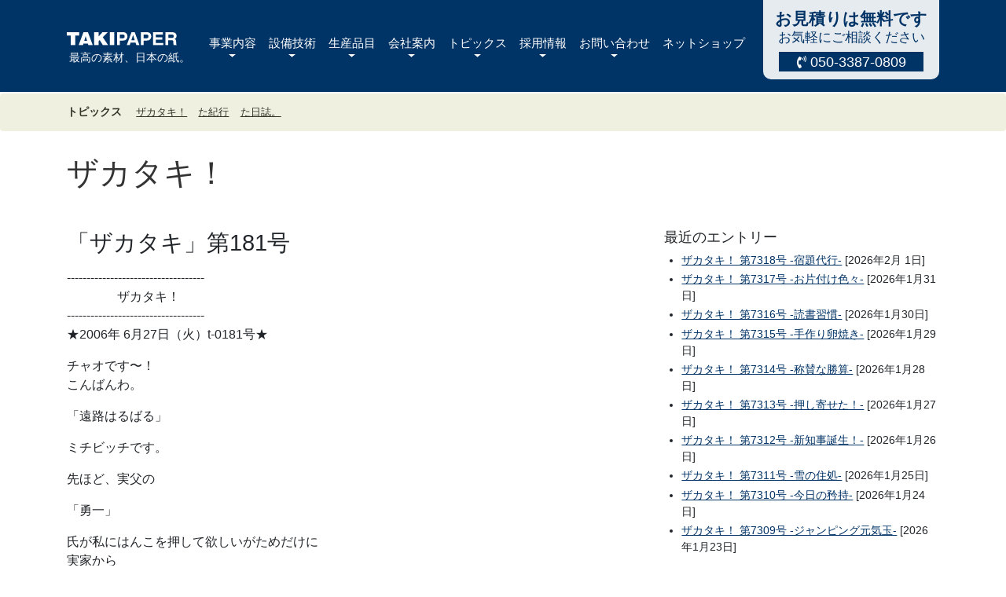

--- FILE ---
content_type: text/html; charset=utf-8
request_url: https://www.takipaper.com/zakataki/2006/06/181.html
body_size: 9607
content:

<!DOCTYPE html>
<html lang="ja">
<head><!-- Google tag (gtag.js) -->
<script async src="https://www.googletagmanager.com/gtag/js?id=G-6LVM41HNG3"></script>
<script>
  window.dataLayer = window.dataLayer || [];
  function gtag(){dataLayer.push(arguments);}
  gtag('js', new Date());

  gtag('config', 'G-6LVM41HNG3');
</script>
<meta charset="UTF-8">
<title>「ザカタキ」第181号 - ザカタキ！ - TAKIPAPER 越前和紙</title>
<meta name="viewport" content="width=device-width,initial-scale=1">
<meta http-equiv="X-UA-Compatible" content="IE=edge">
<link rel="icon" href="/favicon.ico">
<link rel="canonical" href="https://www.takipaper.com/zakataki/2006/06/181.html" />
<!-- Open Graph Protocol -->
<meta property="og:type" content="article"><meta property="og:locale" content="ja_JP">
<meta property="og:title" content="「ザカタキ」第181号 - ザカタキ！">
<meta property="og:url" content="https://www.takipaper.com/zakataki/2006/06/181.html">
<meta property="og:description" content="----------------------------------- ザカタキ...">
<meta property="og:site_name" content="TAKIPAPER 瀧株式会社">
<meta property="og:image" content="https://www.takipaper.com/_assets/imgs/takipaper.png">
<meta name="twitter:card" content="summary_large_image">
<meta name="twitter:site" content="@takipaper">
<meta name="twitter:title" content="「ザカタキ」第181号 - ザカタキ！">
<meta name="twitter:description" content="----------------------------------- ザカタキ...">
<meta name="twitter:image" content="https://www.takipaper.com/_assets/imgs/takipaper.png">
<link href="/_assets/vendor/bootstrap/bootstrap.min.css" rel="stylesheet">
<link rel="stylesheet" href="https://use.fontawesome.com/releases/v5.4.2/css/all.css" integrity="sha384-/rXc/GQVaYpyDdyxK+ecHPVYJSN9bmVFBvjA/9eOB+pb3F2w2N6fc5qB9Ew5yIns" crossorigin="anonymous">
<link rel="stylesheet" href="//cdn.jsdelivr.net/jquery.slick/1.6.0/slick.css">
<link rel="stylesheet" href="//cdn.jsdelivr.net/jquery.slick/1.6.0/slick-theme.css">
<link rel="stylesheet" href="/_assets/vendor/bootstrap/offcanvas.css">
<link rel="stylesheet" href="/_assets/css/styles.min.css">
<style>
.contents #headline .headline-inner{
background:url(/_assets/imgs/ui-char.png) right bottom no-repeat / 62px !important;
}
</style><script src="/_assets/vendor/scrollreveal.min.js"></script></head>
<body id="takipaper" class="zakataki zakataki-detail topics">
  <nav class="navbar navbar-expand-xl fixed-top">
    <div class="container">
      <a class="navbar-brand" href="/"><img src="/_assets/imgs/logo.svg" alt="TAKIPAPER"><span>最高の素材、日本の紙。</span></a>
      <button class="navbar-toggler offcanvas-toggle" type="button" data-toggle="offcanvas" data-target="#navbarSupportedContent" aria-controls="navbarSupportedContent" aria-expanded="false" aria-label="Toggle navigation">
        <span class="menu1"></span>
        <span class="menu2"></span>
        <span class="menu3"></span>
      </button>

      <div class="navbar-collapse offcanvas-collapse" id="navbarSupportedContent">
        <ul class="navbar-nav mr-auto">
          <li class="nav-item dropdown">
            <a class="nav-link dropdown-toggle" href="#" id="navbarBusiness" role="button" data-toggle="dropdown" aria-haspopup="true" aria-expanded="false">事業内容</a>
            <div class="dropdown-menu" aria-labelledby="navbarBusiness">
              <a class="dropdown-item" href="/business/integrated.html">一貫生産の強み</a>
              <a class="dropdown-item" href="/business/activities.html">取り組み</a>
            </div>
          </li>
          <li class="nav-item dropdown">
            <a class="nav-link dropdown-toggle" href="#" id="navbarAbility" role="button" data-toggle="dropdown" aria-haspopup="true" aria-expanded="false">設備技術</a>
            <div class="dropdown-menu" aria-labelledby="navbarAbility">
              <a class="dropdown-item" href="/ability/equipment.html">設備</a>
              <a class="dropdown-item" href="/products/skill/">TAKIPAPERの技術</a>
            </div>
          </li>
          <li class="nav-item dropdown">
            <a class="nav-link dropdown-toggle" href="#" id="navbarItems" role="button" data-toggle="dropdown" aria-haspopup="true" aria-expanded="false">生産品目</a>
            <div class="dropdown-menu" aria-labelledby="navbarItems">
              <a class="dropdown-item" href="/products/">トップ（生産品目一覧）</a>
              <a class="dropdown-item" href="/products/paper.html">和紙の種類</a>
              <a class="dropdown-item" href="/products/flow.html">相談、見積もり、注文の流れ</a>
            </div>
          </li>
          <li class="nav-item dropdown">
            <a class="nav-link dropdown-toggle" href="#" id="navbarDropdown" role="button" data-toggle="dropdown" aria-haspopup="true" aria-expanded="false">会社案内</a>
          <div class="dropdown-menu" aria-labelledby="navbarDropdown">
              <a class="dropdown-item" href="/company/">会社案内トップ</a><a class="dropdown-item" href="/company/#vision">理想・ビジョン・社是</a><a class="dropdown-item" href="/company/#mission">使命・ミッション</a><a class="dropdown-item" href="/company/#philosophy">理念</a> <a class="dropdown-item" href="/company/#outline">会社概要</a> <a class="dropdown-item" href="/company/#history">由緒</a> <a class="dropdown-item" href="/company/#works">営業内容</a> <a class="dropdown-item" href="/company/#production">生産能力</a> <a class="dropdown-item" href="/company/#access">交通アクセス</a>
              <hr class="d-none d-lg-block">
              <a class="dropdown-item" href="/company/staff.html">スタッフ紹介</a><a class="dropdown-item" href="/company/echizenwashi.html">越前和紙について</a><a class="dropdown-item" href="/company/link.html">企業リンク</a><a class="dropdown-item" href="/company/greeting.html">ごあいさつ</a>
            </div>
          </li>
          <li class="nav-item dropdown">
            <a class="nav-link dropdown-toggle" href="#" id="navbarTopics" role="button" data-toggle="dropdown" aria-haspopup="true" aria-expanded="false">トピックス</a>
            <div class="dropdown-menu" aria-labelledby="navbarTopics">
              <a class="dropdown-item" href="/takiko/">た紀行</a><a class="dropdown-item" href="/michivic/">た日誌。</a><a class="dropdown-item" href="/zakataki/">ザカタキ！</a>
            </div>
          </li>
          <li class="nav-item dropdown">
            <a class="nav-link dropdown-toggle" href="#" id="navbarRecruit" role="button" data-toggle="dropdown" aria-haspopup="true" aria-expanded="false">採用情報</a>
            <div class="dropdown-menu" aria-labelledby="navbarRecruit">
              <a class="dropdown-item" href="/recruit/">採用情報　</a>
              <a class="dropdown-item" href="/recruit/#message">社長メッセージ</a>
              <a class="dropdown-item" href="/recruit/#youkou">募集要項</a>
              <a class="dropdown-item" href="/recruit/#step">採用の流れ</a>
              <a class="dropdown-item" href="/recruit/#info">会社情報</a>
              <a class="dropdown-item" href="/recruit/entry.html">エントリーフォーム</a>
              <a class="dropdown-item" href="/recruit/internship.html">インターンシップ・職場体験・職場見学</a>
            </div>
          </li>
          <li class="nav-item dropdown">
            <a class="nav-link dropdown-toggle" href="#" id="navbarContact" role="button" data-toggle="dropdown" aria-haspopup="true" aria-expanded="false">お問い合わせ</a>
            <div class="dropdown-menu" aria-labelledby="navbarContact">
              <a class="dropdown-item" href="/contact/">お問い合わせフォーム</a><a class="dropdown-item" href="/contact/#contact-list">お問い合わせ先</a><a class="dropdown-item" href="/faq/">よくあるご質問</a><a class="dropdown-item" href="/products/flow.html">お見積もりの流れ</a>
            </div>
          </li>
          <li class="nav-item">
            <a class="nav-link" href="https://takipaper.thebase.in/" target="_blank">ネットショップ</a>
          </li>
        </ul>
        <div id="navbar-contact" class="my-2 my-lg-0 pb-3 text-center">
          <div class="contact-inner">
            <span class="free">お見積りは無料です</span>
            <span>お気軽にご相談ください</span>
            <span class="tel px-2"><i class="fas fa-phone-volume"></i> 050-3387-0809</span>
            <span class="form px-2 d-lg-none"><a href="/contact/"><i class="fas fa-envelope"></i> お問い合わせフォーム</a></span>
          </div>
        </div>
      </div>
    </div>
  </nav>
<div class="contents">
    <div class="breadcrumb" class="mb-4">
    <div class="container">
      <div class="row">
        <div class="col-12">
        <p class="mb-0"><strong>トピックス　</strong><a href="/zakataki/">ザカタキ！</a> <a href="/takiko/">た紀行</a> <a href="/michivic/">た日誌。</a></p></div>
      </div>
    </div>
  </div>


  <div id="headline" class="container">
    <div class="row">
      <div class="col-12">
        <div class="headline-inner">
        <h1><a href="https://www.takipaper.com/zakataki/">ザカタキ！</a></h1>
        </div>
      </div>
    </div>
  </div>

  <div class="container">
    <div class="row py-3 py-md-5">
      <div class="col-12 col-md-8">
        <div id="entry-1039895" class="entry-asset asset">
          <h2 class="asset-header pb-2">「ザカタキ」第181号</h2>
          <div class="asset-content">
          <div class="asset-body">
          <p>-----------------------------------<br />
　　　　ザカタキ！<br />
-----------------------------------<br />
★2006年 6月27日（火）t-0181号★</p>

<p>チャオです〜！<br />
こんばんわ。</p>

<p>「遠路はるばる」</p>

<p>ミチビッチです。</p>

<p>先ほど、実父の</p>

<p>「勇一」</p>

<p>氏が私にはんこを押して欲しいがためだけに<br />
実家から</p>

<p>「40km」</p>

<p>ほど離れたここ越前市に<br />
いそいそとやって来られました。<br />
ちなみに</p>

<p>「勇一」</p>

<p>氏の身長は</p>

<p>「153cm」</p>

<p>でございます。</p>

<p>で、せっかくはんこを押して<br />
書式が整った書類を一枚忘れて帰られまして、<br />
私がすぐ気が付いたので、</p>

<p>「10回」</p>

<p>ほど、氏の携帯電話を鳴らしてみたんですが、<br />
応答がございません。</p>

<p>そして今しがた、実家から電話がかかってきて、<br />
氏はどうやら</p>

<p>「実家に携帯電話を置いてきた」</p>

<p>模様であります。<br />
まだまだ</p>

<p>「親父の背中は遠い」</p>

<p>気がしたけれども、さりとて、<br />
常時携帯している</p>

<p>「目薬」</p>

<p>を、しょっちゅう紛失して</p>

<p>「目薬がないんじゃーっ！」</p>

<p>と騒ぐのが当たり前の日常である<br />
ストアタキペーパー店主<br />
プレドラグ・ミチビッチなのであります。</p>

<p>明日の夜は地域の会合でっす。</p>

<p>+---<br />
*配信先変更や配信停止は、<br />
<a href="http://www.takipaper.net">http://www.takipaper.net</a><br />
ストアタキペーパーにログインすると画面最上部に現れる<br />
「マイページ」へのリンクから設定できます<br />
--+<br />
*無断転載はほめられたことでは無いですが<br />
何かに役立ててもらえると嬉しいのもまた事実です。<br />
Copyright(C) 2006 TAKIPAPER<br />
-+-</p>

<p>よさげな紙にあえるかも。</p>

<p>ストアタキペーパー｜<a href="http://www.takipaper.net">http://www.takipaper.net</a><br />
タキペーパー奉仕係｜<a href="mailto:store@takipaper.net">store@takipaper.net</a><br />
+-+-<br />
瀧株式会社｜<a href="http://www.takipaper.com">http://www.takipaper.com</a><br />
〒915-0233 福井県越前市岩本町2-26<br />
tel:0778-43-0824 fax:0778-43-0042</p>
          </div>
          <div id="more" class="asset-more"></div>
                    </div>
          <div class="asset-footer content-nav mt-5">
            <div class="row">
              <div class="col-4">
                <a href="https://www.takipaper.com/zakataki/2006/06/182.html">次の記事へ</a>              </div>
              <div class="col-4">
                <a href="https://www.takipaper.com/zakataki/">ザカタキトップへ</a>
              </div>
              <div class="col-4">
                <a href="https://www.takipaper.com/zakataki/2006/06/180.html">前の記事へ</a>              </div>
            </div>
          </div>
        </div>
      </div>
      <div class="col-12 col-md-4 pt-5 pt-md-0 mt-5 mt-md-0">
        <div id="sub" class="sub">
      <div class="archive-individual archive-date-based archive mb-4">
        <h3 class="archive-header mb-2 h4">最近のエントリー</h3>
        <div class="archive-content">
        <ul>        <li><a href="https://www.takipaper.com/zakataki/2026/02/7318.html">ザカタキ！ 第7318号 -宿題代行-</a> [2026年2月 1日]</li>
                <li><a href="https://www.takipaper.com/zakataki/2026/01/7317.html">ザカタキ！ 第7317号 -お片付け色々-</a> [2026年1月31日]</li>
                <li><a href="https://www.takipaper.com/zakataki/2026/01/7316.html">ザカタキ！ 第7316号 -読書習慣-</a> [2026年1月30日]</li>
                <li><a href="https://www.takipaper.com/zakataki/2026/01/7315.html">ザカタキ！ 第7315号 -手作り卵焼き-</a> [2026年1月29日]</li>
                <li><a href="https://www.takipaper.com/zakataki/2026/01/7314.html">ザカタキ！ 第7314号 -称賛な勝算-</a> [2026年1月28日]</li>
                <li><a href="https://www.takipaper.com/zakataki/2026/01/7313.html">ザカタキ！ 第7313号 -押し寄せた！-</a> [2026年1月27日]</li>
                <li><a href="https://www.takipaper.com/zakataki/2026/01/7312.html">ザカタキ！ 第7312号 -新知事誕生！-</a> [2026年1月26日]</li>
                <li><a href="https://www.takipaper.com/zakataki/2026/01/7311.html">ザカタキ！ 第7311号 -雪の住処-</a> [2026年1月25日]</li>
                <li><a href="https://www.takipaper.com/zakataki/2026/01/7310.html">ザカタキ！ 第7310号 -今日の矜持-</a> [2026年1月24日]</li>
                <li><a href="https://www.takipaper.com/zakataki/2026/01/7309.html">ザカタキ！ 第7309号 -ジャンピング元気玉-</a> [2026年1月23日]</li>
        </ul>
        </div>
      </div>

      <div class="archive-category archive mb-4">
        <h3 class="archive-header mb-2 h4">月別アーカイブ</h3>
        <div class="archive-content">
        <form class="d-inline-block">
          <div class="form-group">
          <select class="form-control" onChange="location.href=value">
          <option selected>選択してください</option>
          <option value="https://www.takipaper.com/zakataki/2026/02/">2026年2月</option><option value="https://www.takipaper.com/zakataki/2026/01/">2026年1月</option><option value="https://www.takipaper.com/zakataki/2025/12/">2025年12月</option><option value="https://www.takipaper.com/zakataki/2025/11/">2025年11月</option><option value="https://www.takipaper.com/zakataki/2025/10/">2025年10月</option><option value="https://www.takipaper.com/zakataki/2025/09/">2025年9月</option><option value="https://www.takipaper.com/zakataki/2025/08/">2025年8月</option><option value="https://www.takipaper.com/zakataki/2025/07/">2025年7月</option><option value="https://www.takipaper.com/zakataki/2025/06/">2025年6月</option><option value="https://www.takipaper.com/zakataki/2025/05/">2025年5月</option><option value="https://www.takipaper.com/zakataki/2025/04/">2025年4月</option><option value="https://www.takipaper.com/zakataki/2025/03/">2025年3月</option><option value="https://www.takipaper.com/zakataki/2025/02/">2025年2月</option><option value="https://www.takipaper.com/zakataki/2025/01/">2025年1月</option><option value="https://www.takipaper.com/zakataki/2024/12/">2024年12月</option><option value="https://www.takipaper.com/zakataki/2024/11/">2024年11月</option><option value="https://www.takipaper.com/zakataki/2024/10/">2024年10月</option><option value="https://www.takipaper.com/zakataki/2024/09/">2024年9月</option><option value="https://www.takipaper.com/zakataki/2024/08/">2024年8月</option><option value="https://www.takipaper.com/zakataki/2024/07/">2024年7月</option><option value="https://www.takipaper.com/zakataki/2024/06/">2024年6月</option><option value="https://www.takipaper.com/zakataki/2024/05/">2024年5月</option><option value="https://www.takipaper.com/zakataki/2024/04/">2024年4月</option><option value="https://www.takipaper.com/zakataki/2024/03/">2024年3月</option><option value="https://www.takipaper.com/zakataki/2024/02/">2024年2月</option><option value="https://www.takipaper.com/zakataki/2024/01/">2024年1月</option><option value="https://www.takipaper.com/zakataki/2023/12/">2023年12月</option><option value="https://www.takipaper.com/zakataki/2023/11/">2023年11月</option><option value="https://www.takipaper.com/zakataki/2023/10/">2023年10月</option><option value="https://www.takipaper.com/zakataki/2023/09/">2023年9月</option><option value="https://www.takipaper.com/zakataki/2023/08/">2023年8月</option><option value="https://www.takipaper.com/zakataki/2023/07/">2023年7月</option><option value="https://www.takipaper.com/zakataki/2023/06/">2023年6月</option><option value="https://www.takipaper.com/zakataki/2023/05/">2023年5月</option><option value="https://www.takipaper.com/zakataki/2023/04/">2023年4月</option><option value="https://www.takipaper.com/zakataki/2023/03/">2023年3月</option><option value="https://www.takipaper.com/zakataki/2023/02/">2023年2月</option><option value="https://www.takipaper.com/zakataki/2023/01/">2023年1月</option><option value="https://www.takipaper.com/zakataki/2022/12/">2022年12月</option><option value="https://www.takipaper.com/zakataki/2022/11/">2022年11月</option><option value="https://www.takipaper.com/zakataki/2022/10/">2022年10月</option><option value="https://www.takipaper.com/zakataki/2022/09/">2022年9月</option><option value="https://www.takipaper.com/zakataki/2022/08/">2022年8月</option><option value="https://www.takipaper.com/zakataki/2022/07/">2022年7月</option><option value="https://www.takipaper.com/zakataki/2022/06/">2022年6月</option><option value="https://www.takipaper.com/zakataki/2022/05/">2022年5月</option><option value="https://www.takipaper.com/zakataki/2022/04/">2022年4月</option><option value="https://www.takipaper.com/zakataki/2022/03/">2022年3月</option><option value="https://www.takipaper.com/zakataki/2022/02/">2022年2月</option><option value="https://www.takipaper.com/zakataki/2022/01/">2022年1月</option><option value="https://www.takipaper.com/zakataki/2021/12/">2021年12月</option><option value="https://www.takipaper.com/zakataki/2021/11/">2021年11月</option><option value="https://www.takipaper.com/zakataki/2021/10/">2021年10月</option><option value="https://www.takipaper.com/zakataki/2021/09/">2021年9月</option><option value="https://www.takipaper.com/zakataki/2021/08/">2021年8月</option><option value="https://www.takipaper.com/zakataki/2021/07/">2021年7月</option><option value="https://www.takipaper.com/zakataki/2021/06/">2021年6月</option><option value="https://www.takipaper.com/zakataki/2021/05/">2021年5月</option><option value="https://www.takipaper.com/zakataki/2021/04/">2021年4月</option><option value="https://www.takipaper.com/zakataki/2021/03/">2021年3月</option><option value="https://www.takipaper.com/zakataki/2021/02/">2021年2月</option><option value="https://www.takipaper.com/zakataki/2021/01/">2021年1月</option><option value="https://www.takipaper.com/zakataki/2020/12/">2020年12月</option><option value="https://www.takipaper.com/zakataki/2020/11/">2020年11月</option><option value="https://www.takipaper.com/zakataki/2020/10/">2020年10月</option><option value="https://www.takipaper.com/zakataki/2020/09/">2020年9月</option><option value="https://www.takipaper.com/zakataki/2020/08/">2020年8月</option><option value="https://www.takipaper.com/zakataki/2020/07/">2020年7月</option><option value="https://www.takipaper.com/zakataki/2020/06/">2020年6月</option><option value="https://www.takipaper.com/zakataki/2020/05/">2020年5月</option><option value="https://www.takipaper.com/zakataki/2020/04/">2020年4月</option><option value="https://www.takipaper.com/zakataki/2020/03/">2020年3月</option><option value="https://www.takipaper.com/zakataki/2020/02/">2020年2月</option><option value="https://www.takipaper.com/zakataki/2020/01/">2020年1月</option><option value="https://www.takipaper.com/zakataki/2019/12/">2019年12月</option><option value="https://www.takipaper.com/zakataki/2019/11/">2019年11月</option><option value="https://www.takipaper.com/zakataki/2019/10/">2019年10月</option><option value="https://www.takipaper.com/zakataki/2019/09/">2019年9月</option><option value="https://www.takipaper.com/zakataki/2019/08/">2019年8月</option><option value="https://www.takipaper.com/zakataki/2019/07/">2019年7月</option><option value="https://www.takipaper.com/zakataki/2019/06/">2019年6月</option><option value="https://www.takipaper.com/zakataki/2019/05/">2019年5月</option><option value="https://www.takipaper.com/zakataki/2019/04/">2019年4月</option><option value="https://www.takipaper.com/zakataki/2019/03/">2019年3月</option><option value="https://www.takipaper.com/zakataki/2019/02/">2019年2月</option><option value="https://www.takipaper.com/zakataki/2019/01/">2019年1月</option><option value="https://www.takipaper.com/zakataki/2018/12/">2018年12月</option><option value="https://www.takipaper.com/zakataki/2018/11/">2018年11月</option><option value="https://www.takipaper.com/zakataki/2018/10/">2018年10月</option><option value="https://www.takipaper.com/zakataki/2018/09/">2018年9月</option><option value="https://www.takipaper.com/zakataki/2018/08/">2018年8月</option><option value="https://www.takipaper.com/zakataki/2018/07/">2018年7月</option><option value="https://www.takipaper.com/zakataki/2018/06/">2018年6月</option><option value="https://www.takipaper.com/zakataki/2018/05/">2018年5月</option><option value="https://www.takipaper.com/zakataki/2018/04/">2018年4月</option><option value="https://www.takipaper.com/zakataki/2018/03/">2018年3月</option><option value="https://www.takipaper.com/zakataki/2018/02/">2018年2月</option><option value="https://www.takipaper.com/zakataki/2018/01/">2018年1月</option><option value="https://www.takipaper.com/zakataki/2017/12/">2017年12月</option><option value="https://www.takipaper.com/zakataki/2017/11/">2017年11月</option><option value="https://www.takipaper.com/zakataki/2017/10/">2017年10月</option><option value="https://www.takipaper.com/zakataki/2017/09/">2017年9月</option><option value="https://www.takipaper.com/zakataki/2017/08/">2017年8月</option><option value="https://www.takipaper.com/zakataki/2017/07/">2017年7月</option><option value="https://www.takipaper.com/zakataki/2017/06/">2017年6月</option><option value="https://www.takipaper.com/zakataki/2017/05/">2017年5月</option><option value="https://www.takipaper.com/zakataki/2017/04/">2017年4月</option><option value="https://www.takipaper.com/zakataki/2017/03/">2017年3月</option><option value="https://www.takipaper.com/zakataki/2017/02/">2017年2月</option><option value="https://www.takipaper.com/zakataki/2017/01/">2017年1月</option><option value="https://www.takipaper.com/zakataki/2016/12/">2016年12月</option><option value="https://www.takipaper.com/zakataki/2016/11/">2016年11月</option><option value="https://www.takipaper.com/zakataki/2016/10/">2016年10月</option><option value="https://www.takipaper.com/zakataki/2016/09/">2016年9月</option><option value="https://www.takipaper.com/zakataki/2016/08/">2016年8月</option><option value="https://www.takipaper.com/zakataki/2016/07/">2016年7月</option><option value="https://www.takipaper.com/zakataki/2016/06/">2016年6月</option><option value="https://www.takipaper.com/zakataki/2016/05/">2016年5月</option><option value="https://www.takipaper.com/zakataki/2016/04/">2016年4月</option><option value="https://www.takipaper.com/zakataki/2016/03/">2016年3月</option><option value="https://www.takipaper.com/zakataki/2016/02/">2016年2月</option><option value="https://www.takipaper.com/zakataki/2016/01/">2016年1月</option><option value="https://www.takipaper.com/zakataki/2015/12/">2015年12月</option><option value="https://www.takipaper.com/zakataki/2015/11/">2015年11月</option><option value="https://www.takipaper.com/zakataki/2015/10/">2015年10月</option><option value="https://www.takipaper.com/zakataki/2015/09/">2015年9月</option><option value="https://www.takipaper.com/zakataki/2015/08/">2015年8月</option><option value="https://www.takipaper.com/zakataki/2015/07/">2015年7月</option><option value="https://www.takipaper.com/zakataki/2015/06/">2015年6月</option><option value="https://www.takipaper.com/zakataki/2015/05/">2015年5月</option><option value="https://www.takipaper.com/zakataki/2015/04/">2015年4月</option><option value="https://www.takipaper.com/zakataki/2015/03/">2015年3月</option><option value="https://www.takipaper.com/zakataki/2015/02/">2015年2月</option><option value="https://www.takipaper.com/zakataki/2015/01/">2015年1月</option><option value="https://www.takipaper.com/zakataki/2014/12/">2014年12月</option><option value="https://www.takipaper.com/zakataki/2014/11/">2014年11月</option><option value="https://www.takipaper.com/zakataki/2014/10/">2014年10月</option><option value="https://www.takipaper.com/zakataki/2014/09/">2014年9月</option><option value="https://www.takipaper.com/zakataki/2014/08/">2014年8月</option><option value="https://www.takipaper.com/zakataki/2014/07/">2014年7月</option><option value="https://www.takipaper.com/zakataki/2014/06/">2014年6月</option><option value="https://www.takipaper.com/zakataki/2014/05/">2014年5月</option><option value="https://www.takipaper.com/zakataki/2014/04/">2014年4月</option><option value="https://www.takipaper.com/zakataki/2014/03/">2014年3月</option><option value="https://www.takipaper.com/zakataki/2014/02/">2014年2月</option><option value="https://www.takipaper.com/zakataki/2014/01/">2014年1月</option><option value="https://www.takipaper.com/zakataki/2013/12/">2013年12月</option><option value="https://www.takipaper.com/zakataki/2013/11/">2013年11月</option><option value="https://www.takipaper.com/zakataki/2013/10/">2013年10月</option><option value="https://www.takipaper.com/zakataki/2013/09/">2013年9月</option><option value="https://www.takipaper.com/zakataki/2013/08/">2013年8月</option><option value="https://www.takipaper.com/zakataki/2013/07/">2013年7月</option><option value="https://www.takipaper.com/zakataki/2013/06/">2013年6月</option><option value="https://www.takipaper.com/zakataki/2013/05/">2013年5月</option><option value="https://www.takipaper.com/zakataki/2013/04/">2013年4月</option><option value="https://www.takipaper.com/zakataki/2013/03/">2013年3月</option><option value="https://www.takipaper.com/zakataki/2013/02/">2013年2月</option><option value="https://www.takipaper.com/zakataki/2013/01/">2013年1月</option><option value="https://www.takipaper.com/zakataki/2012/12/">2012年12月</option><option value="https://www.takipaper.com/zakataki/2012/11/">2012年11月</option><option value="https://www.takipaper.com/zakataki/2012/10/">2012年10月</option><option value="https://www.takipaper.com/zakataki/2012/09/">2012年9月</option><option value="https://www.takipaper.com/zakataki/2012/08/">2012年8月</option><option value="https://www.takipaper.com/zakataki/2012/07/">2012年7月</option><option value="https://www.takipaper.com/zakataki/2012/06/">2012年6月</option><option value="https://www.takipaper.com/zakataki/2012/05/">2012年5月</option><option value="https://www.takipaper.com/zakataki/2012/04/">2012年4月</option><option value="https://www.takipaper.com/zakataki/2012/03/">2012年3月</option><option value="https://www.takipaper.com/zakataki/2012/02/">2012年2月</option><option value="https://www.takipaper.com/zakataki/2012/01/">2012年1月</option><option value="https://www.takipaper.com/zakataki/2011/12/">2011年12月</option><option value="https://www.takipaper.com/zakataki/2011/11/">2011年11月</option><option value="https://www.takipaper.com/zakataki/2011/10/">2011年10月</option><option value="https://www.takipaper.com/zakataki/2011/09/">2011年9月</option><option value="https://www.takipaper.com/zakataki/2011/08/">2011年8月</option><option value="https://www.takipaper.com/zakataki/2011/07/">2011年7月</option><option value="https://www.takipaper.com/zakataki/2011/06/">2011年6月</option><option value="https://www.takipaper.com/zakataki/2011/05/">2011年5月</option><option value="https://www.takipaper.com/zakataki/2011/04/">2011年4月</option><option value="https://www.takipaper.com/zakataki/2011/03/">2011年3月</option><option value="https://www.takipaper.com/zakataki/2011/02/">2011年2月</option><option value="https://www.takipaper.com/zakataki/2011/01/">2011年1月</option><option value="https://www.takipaper.com/zakataki/2010/12/">2010年12月</option><option value="https://www.takipaper.com/zakataki/2010/11/">2010年11月</option><option value="https://www.takipaper.com/zakataki/2010/10/">2010年10月</option><option value="https://www.takipaper.com/zakataki/2010/09/">2010年9月</option><option value="https://www.takipaper.com/zakataki/2010/08/">2010年8月</option><option value="https://www.takipaper.com/zakataki/2010/07/">2010年7月</option><option value="https://www.takipaper.com/zakataki/2010/06/">2010年6月</option><option value="https://www.takipaper.com/zakataki/2010/05/">2010年5月</option><option value="https://www.takipaper.com/zakataki/2010/04/">2010年4月</option><option value="https://www.takipaper.com/zakataki/2010/03/">2010年3月</option><option value="https://www.takipaper.com/zakataki/2010/02/">2010年2月</option><option value="https://www.takipaper.com/zakataki/2010/01/">2010年1月</option><option value="https://www.takipaper.com/zakataki/2009/12/">2009年12月</option><option value="https://www.takipaper.com/zakataki/2009/11/">2009年11月</option><option value="https://www.takipaper.com/zakataki/2009/10/">2009年10月</option><option value="https://www.takipaper.com/zakataki/2009/09/">2009年9月</option><option value="https://www.takipaper.com/zakataki/2009/08/">2009年8月</option><option value="https://www.takipaper.com/zakataki/2009/07/">2009年7月</option><option value="https://www.takipaper.com/zakataki/2009/06/">2009年6月</option><option value="https://www.takipaper.com/zakataki/2009/05/">2009年5月</option><option value="https://www.takipaper.com/zakataki/2009/04/">2009年4月</option><option value="https://www.takipaper.com/zakataki/2009/03/">2009年3月</option><option value="https://www.takipaper.com/zakataki/2009/02/">2009年2月</option><option value="https://www.takipaper.com/zakataki/2009/01/">2009年1月</option><option value="https://www.takipaper.com/zakataki/2008/12/">2008年12月</option><option value="https://www.takipaper.com/zakataki/2008/11/">2008年11月</option><option value="https://www.takipaper.com/zakataki/2008/10/">2008年10月</option><option value="https://www.takipaper.com/zakataki/2008/09/">2008年9月</option><option value="https://www.takipaper.com/zakataki/2008/08/">2008年8月</option><option value="https://www.takipaper.com/zakataki/2008/07/">2008年7月</option><option value="https://www.takipaper.com/zakataki/2008/06/">2008年6月</option><option value="https://www.takipaper.com/zakataki/2008/05/">2008年5月</option><option value="https://www.takipaper.com/zakataki/2008/04/">2008年4月</option><option value="https://www.takipaper.com/zakataki/2008/03/">2008年3月</option><option value="https://www.takipaper.com/zakataki/2008/02/">2008年2月</option><option value="https://www.takipaper.com/zakataki/2008/01/">2008年1月</option><option value="https://www.takipaper.com/zakataki/2007/12/">2007年12月</option><option value="https://www.takipaper.com/zakataki/2007/11/">2007年11月</option><option value="https://www.takipaper.com/zakataki/2007/10/">2007年10月</option><option value="https://www.takipaper.com/zakataki/2007/09/">2007年9月</option><option value="https://www.takipaper.com/zakataki/2007/08/">2007年8月</option><option value="https://www.takipaper.com/zakataki/2007/07/">2007年7月</option><option value="https://www.takipaper.com/zakataki/2007/06/">2007年6月</option><option value="https://www.takipaper.com/zakataki/2007/05/">2007年5月</option><option value="https://www.takipaper.com/zakataki/2007/04/">2007年4月</option><option value="https://www.takipaper.com/zakataki/2007/03/">2007年3月</option><option value="https://www.takipaper.com/zakataki/2007/02/">2007年2月</option><option value="https://www.takipaper.com/zakataki/2007/01/">2007年1月</option><option value="https://www.takipaper.com/zakataki/2006/12/">2006年12月</option><option value="https://www.takipaper.com/zakataki/2006/11/">2006年11月</option><option value="https://www.takipaper.com/zakataki/2006/10/">2006年10月</option><option value="https://www.takipaper.com/zakataki/2006/09/">2006年9月</option><option value="https://www.takipaper.com/zakataki/2006/08/">2006年8月</option><option value="https://www.takipaper.com/zakataki/2006/07/">2006年7月</option><option value="https://www.takipaper.com/zakataki/2006/06/">2006年6月</option><option value="https://www.takipaper.com/zakataki/2006/05/">2006年5月</option><option value="https://www.takipaper.com/zakataki/2006/04/">2006年4月</option><option value="https://www.takipaper.com/zakataki/2006/03/">2006年3月</option><option value="https://www.takipaper.com/zakataki/2006/02/">2006年2月</option><option value="https://www.takipaper.com/zakataki/2006/01/">2006年1月</option><option value="https://www.takipaper.com/zakataki/2005/12/">2005年12月</option><option value="https://www.takipaper.com/zakataki/2005/11/">2005年11月</option><option value="https://www.takipaper.com/zakataki/2005/10/">2005年10月</option></select>
          </div>
        </form>
        </div>
      </div>

      <div class="archive-category archive mb-4">
        <h3 class="archive-header mb-2 h4">カテゴリ別アーカイブ</h3>
        <div class="archive-content">
        <form class="d-inline-block mb-4">
          <div class="form-group">
          <select class="form-control" onChange="location.href=value">
          <option selected>選択してください</option>
          <option value="https://www.takipaper.com/zakataki/tomorrow/">ともろう</option><option value="https://www.takipaper.com/zakataki/bananapaper/">バナナペーパー</option><option value="https://www.takipaper.com/zakataki/karaage/">唐揚げ</option><option value="https://www.takipaper.com/zakataki/company/">会社</option><option value="https://www.takipaper.com/zakataki/society/">社会</option></select>
          </div>
        </form>
        </div>
      </div>

</div> 
      </div>
    </div>
  </div>
    <div class="breadcrumb" class="mb-4">
    <div class="container">
      <div class="row">
        <div class="col-12">
        <p class="mb-0"><strong>トピックス　</strong><a href="/zakataki/">ザカタキ！</a> <a href="/takiko/">た紀行</a> <a href="/michivic/">た日誌。</a></p></div>
      </div>
    </div>
  </div>

</div>

<div class="gototop">
  <a href="#takipaper">
    <i class="fa fa-chevron-up" aria-hidden="true"></i>top
  </a>
</div>
<div class="gototop">
  <a href="#takipaper">
    <img src="/uploads/home-description-panda.png" alt=""><i class="fa fa-chevron-up" aria-hidden="true"></i>top
  </a>
</div>
<footer id="footer">
  <div id="f-nav" class="container py-3">
    <div class="row">
        <div class="col-12 col-sm-6 col-lg-3">
          <h2>事業内容</h2>
          <p class="mb-2">和紙の里で和紙製品を一貫生産しています。</p>
          <p class="pb-3"><a href="/business/integrated.html">一貫生産の強み</a>　<a href="/business/activities.html">取り組み</a></p>
          <h2>設備技術</h2>
          <p class="mb-2">弊社の設備と技術のご紹介です</p>
          <p class="pb-3"><a href="/ability/equipment.html">主要設備</a>　<a href="/products/skill/">技術</a></p>
        <h2>生産品目</h2>
        <p class="mb-2">独自な紙製品の受注生産をしています。</p>
        <p class="pb-3"><a href="/products/">生産品目一覧</a>　<a href="/products/paper.html">和紙の種類</a></p>
        <div id="f-flow"><a href="/products/flow.html">
          <img src="/_assets/imgs/ui-fnav-flow.png" alt="お見積もりは無料です。お気軽にお問い合わせください。お見積もりから納品までの流れ" class="img-fluid"></a>
        </div>
<div class="page-fsc pt-3">
<p><a href="/business/activities.html#fsc" style="display:inline-block;"><img src="https://www.takipaper.com/uploads/page-fsc.png" alt="瀧株式会社は、日本に3つしかないFSC認証和紙工場の1つです（2024.10 現在 当社調べ）" height="120" width="339" style="width:280px;height:auto;" class="img-fluid"></a></p>
</div>
        </div>
        <div class="col-12 col-sm-6 col-lg-3">
          <h2>瀧株式会社について</h2>
          <dl>
            <dt style="margin-top:0;"><a href="/company/">会社案内</a></dt>
            <dd>ベルサイユ条約の証文用紙を漉いたのは我々のご先祖さまです。</dd>
            <dd><a href="/company/#vision">理想・ビジョン・社是</a><a href="/company/#mission">使命・ミッション</a>　<a href="/company/#philosophy">理念</a>　<a href="/company/#outline">会社概要</a>　<a href="/company/#history">由緒</a><br><a href="/company/#works">営業内容</a>　<a href="/company/#production">生産能力</a>　<a href="/company/staff.html">スタッフ紹介</a>　<a href="/company/greeting.html">ごあいさつ</a></dd>
            <dt><a href="/company/#access">交通アクセス</a></dt>
            <dd>初めてお越しになるお客様にきっと役立つ情報です。</dd>
            <dt><a href="/company/echizenwashi.html">越前和紙について</a></dt>
            <dd>思いは、言葉となり伝わり続ける。“紙”への思いをしたためました。</dd>
            <dt><a href="/company/link.html">企業リンク</a></dt>
            <dt><a href="/recruit/">採用情報</a></dt>
          </dl>
        </div>
        <div class="col-12 col-sm-6 col-lg-3">
          <h2>トピックス</h2>
          <dl>
            <dt style="margin-top:0;"><a href="/zakataki/">ザカタキ！（ブログ）</a></dt>
            <dd>瀧株式会社社長の心の日報。</dd>
            <dt><a href="/takiko/">た紀行</a></dt>
            <dd>ひと月ごとの近況報告やお知らせ</dd>
            <dt><a href="/tomorrow/">あしたのともろう★彡（4代目ブログ）</a></dt>
            <dt><a href="/michivic/">た日誌。（ブログ）</a></dt>
            <dd>瀧株式会社の内部情勢なども交えた備忘録ブログ。</dd>
            <dt><a href="/takiko/dev/">大商品開発計画</a></dt>
            <dd>過去のオリジナル商品の開発秘話。</dd>
            <dt><a href="https://www.instagram.com/takipaper/" target="_blank"><i class="fab fa-instagram"></i> takipaper</a></dt>
            <dt><a href="https://www.instagram.com/tomorrow_miteam/" target="_blank"><i class="fab fa-instagram"></i> tomorrow_miteam</a></dt>
          </dl>
        </div>
        <div class="col-12 col-sm-6 col-lg-3">
          <h2>お問い合わせ</h2>
          <p>個人のかた、企業のかた、とにかく何でもお問い合わせ下さい。</p>
          <p><a href="/faq/">よくあるご質問</a></p>
          <div id="f-info">
            <dl>
              <dt>瀧株式会社</dt>
              <dd>〒915-0233<br>福井県越前市岩本町2-26</dd>
              <dt>TEL.</dt>
              <dd class="tel">050-3387-0809</dd>
              <dt>Email.</dt>
              <dd class="mail">
                <a
                  href="&#109;&#97;&#105;&#108;&#116;&#111;&#58;&#109;a&#105;l&#64;&#116;&#97;&#107;i&#112;a&#112;&#101;&#114;&#46;com">m&#97;i&#108;&#64;tak&#105;pa&#112;&#101;r&#46;co&#109;</a>
              </dd>
              <dt class="form">
                <a href="/contact#form">フォームから問い合わせ</a>
              </dt>
            </dl>
            <dl>
              <dt>受付対応時間</dt>
              <dd><strong>AM9:00〜PM5:00</strong><br>
                ※土・日・祝日を除きます</dd>
            </dl>
          </div>
        </div>
      </div>
    </div>

  <div class="container pt-3">
  <div class="row">
  <div class="col-12 col-lg-6">
    <div id="footer-logo"><img src="/_assets/imgs/footer-logo.svg" alt="TAKIPAPER supreme ingredients japanese paper"></div>
      <p class="copyright">Copyright © 2004-2026 TAKIPAPER. All rights reserved.</p>
    <div id="legal"><a href="/legal/">利用規約</a></div>
  </div>
  <div class="col-12 col-lg-6 px-0">
    </div>
  </div>
  </div>
</footer>
<script src="https://code.jquery.com/jquery-3.3.1.min.js"></script>
<script src="https://cdnjs.cloudflare.com/ajax/libs/popper.js/1.14.3/umd/popper.min.js" integrity="sha384-ZMP7rVo3mIykV+2+9J3UJ46jBk0WLaUAdn689aCwoqbBJiSnjAK/l8WvCWPIPm49" crossorigin="anonymous"></script>
<script src="https://cdnjs.cloudflare.com/ajax/libs/jquery-smooth-scroll/2.2.0/jquery.smooth-scroll.min.js"></script>
<script src="https://stackpath.bootstrapcdn.com/bootstrap/4.1.3/js/bootstrap.min.js" integrity="sha384-ChfqqxuZUCnJSK3+MXmPNIyE6ZbWh2IMqE241rYiqJxyMiZ6OW/JmZQ5stwEULTy" crossorigin="anonymous"></script>
<script src="/_assets/vendor/bootstrap/offcanvas.js"></script>
<script src="//cdn.jsdelivr.net/jquery.slick/1.6.0/slick.min.js"></script>
<script src="/_assets/js/script.js"></script>

<script src="https://form.movabletype.net/dist/parent-loader.js" defer async></script></body>
</html>
